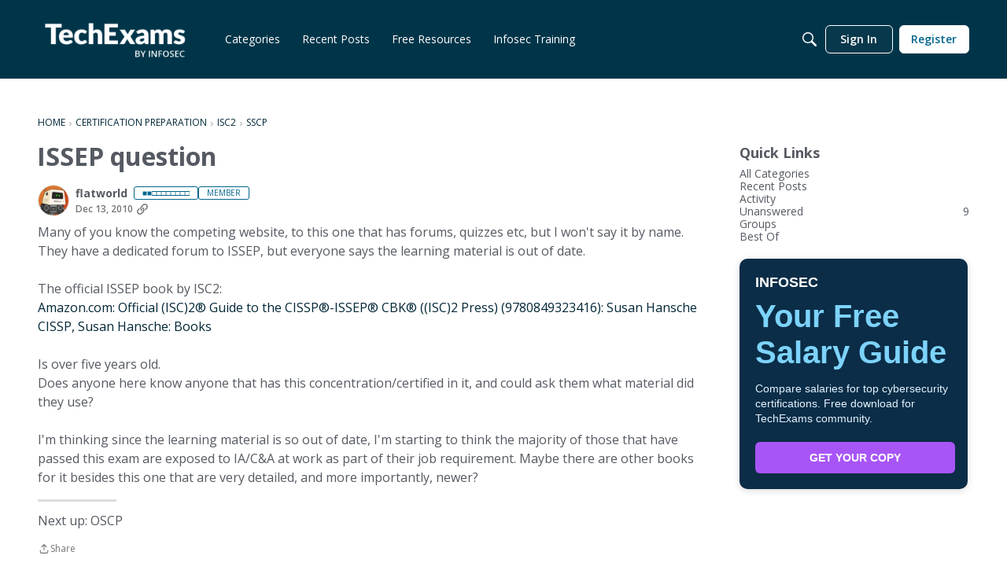

--- FILE ---
content_type: application/x-javascript
request_url: https://community.infosecinstitute.com/dist/v2/layouts/chunks/QuickLinks.BOkRPy3-.min.js
body_size: 2246
content:
import{j as i,R as S,r as v}from"../vendor/vendor/react-core.BgLhaSja.min.js";import{a1 as C,aK as N,aj as $,c_ as m,eF as x,ak as g,eG as P,eH as d,eI as p,cM as z,cm as w,bd as O,e5 as D,eJ as H,eK as V,t as L,eL as M,e6 as q}from"../entries/layouts.DCjNbXWn.min.js";const I=C((e,a)=>{const o=N("quickLinks",a,[new P({"listItem.font.color":"listItem.fgColor.default","listItem.fontState.color":"listItem.fgColor.allStates"})]),t=$(a),n=o("box",m.box({...t.panelBoxes.depth2,borderType:e==null?void 0:e.borderType,background:e==null?void 0:e.innerBackground})),s=o("links",[]),l=o("counts",{}),c=o("list",{spacing:m.spacing({})}),u=o("listItem",{listSeparation:x.NONE,listSeparationColor:t.border.color,listSeparationWidth:t.border.width,font:m.font({...t.fontSizeAndWeightVars("medium","normal"),color:t.mainColors.fg,textDecoration:"auto"})}),k=u.listSeparation===x.BORDER,h=u.listSeparation===x.SEPARATOR,r=o("listItem",{...u,fontState:m.font({...u.font,color:u.font.color===t.mainColors.fg?t.links.colors.active:g.offsetLightness(u.font.color,.05)}),padding:m.spacing({vertical:h?12:6,horizontal:k||h?12:0}),spacing:m.spacing({vertical:k?6:0})}),f=o("count",{font:{...r.font,color:t.mainColors.fg}});return{list:c,listItem:r,count:f,box:n,links:s,counts:l}}),R=C((e,a)=>{var n;const o=$(a),t=I(e,a);return m.colorDefinition({"--vnla-featured-links-font-color":g.colorOut(t.listItem.font.color)??"inherit","--vnla-featured-links-font-size":`${t.listItem.font.size??14}px`,"--vnla-featured-links-font-weight":`${t.listItem.font.weight??400}`,"--vnla-featured-links-font-family":Array.isArray(t.listItem.font.family)?t.listItem.font.family.join(", "):t.listItem.font.family??"inherit","--vnla-featured-links-line-height":`${t.listItem.font.lineHeight??1.15}`,"--vnla-featured-links-font-state-color":g.colorOut(t.listItem.fontState.color)??"inherit","--vnla-featured-links-font-state-weight":`${t.listItem.fontState.weight??500}`,"--vnla-featured-links-padding-vertical":`${t.listItem.padding.vertical??12}px`,"--vnla-featured-links-padding-horizontal":`${t.listItem.padding.horizontal??0}px`,"--vnla-featured-links-spacing-vertical":`${t.listItem.spacing.vertical??0}px`,"--vnla-featured-links-spacing-horizontal":`${t.listItem.spacing.horizontal??0}px`,"--vnla-featured-links-list-spacing-vertical":`${t.list.spacing.vertical??0}px`,"--vnla-featured-links-list-spacing-horizontal":`${t.list.spacing.horizontal??0}px`,"--vnla-featured-links-border-color":g.colorOut(t.listItem.listSeparationColor)??"inherit","--vnla-featured-links-border-width":`${t.listItem.listSeparationWidth??1}px`,"--vnla-featured-links-list-separation":t.listItem.listSeparation,"--vnla-featured-links-bg-color":t.box.background.color?g.colorOut(t.box.background.color)??"transparent":"transparent","--vnla-featured-links-border-radius":`${((n=t.box.border)==null?void 0:n.radius)??o.border.radius}px`,"--vnla-featured-links-count-color":g.colorOut(t.count.font.color)??"inherit","--vnla-featured-links-count-size":`${t.count.font.size??14}px`,"--vnla-featured-links-count-weight":`${t.count.font.weight??400}`})});function E(e){const{title:a,links:o}=e,{displayType:t,innerBackground:n,headerAlignment:s}=e.containerOptions??{},l=o==null?void 0:o.filter(u=>!("isHidden"in u&&u.isHidden)),c=n!=null&&n.image?{backgroundColor:n.color,backgroundImage:`url(${n.image})`,backgroundSize:"cover"}:{};return i.jsx(i.Fragment,{children:i.jsxs(d.LayoutWidget,{className:"featuredLinksFragment",style:c,children:[a&&i.jsx(d.PageHeadingBox,{title:a,options:{alignment:s??"left"}}),e.extraHeader,i.jsx(d.PageBox,{options:e.containerOptions,children:i.jsxs("nav",{children:[t==="link"&&i.jsx(y,{...e,visibleLinks:l}),t==="grid"&&i.jsx(B,{...e,visibleLinks:l}),t==="carousel"&&i.jsx(W,{...e,visibleLinks:l}),!t&&i.jsx(y,{...e,visibleLinks:l})]})})]})})}function B(e){const{visibleLinks:a,activePath:o,containerOptions:t}=e,{maxColumnCount:n}=t??{};return i.jsx("div",{className:"featuredLinksGrid",style:{"--vnla-featured-links-grid-size":n},children:a?a.map((s,l)=>i.jsx(d.Permission,{permission:s.permission,children:i.jsx(T,{...s,isActive:s.url===o})},l)):i.jsx(i.Fragment,{})})}function T(e){const{url:a,image:o,name:t,count:n,countLimit:s,isActive:l}=e,c=S.useMemo(()=>n&&s&&n>=s?`${s}+`:n,[n,s]);return i.jsx("div",{className:"gridItem",children:i.jsx(d.Link,{to:a,active:l,className:`link ${l?"active":""}`,children:i.jsxs("div",{className:"content",children:[i.jsx("div",{className:"image",children:o?i.jsx("img",{src:o,alt:p.t(t)}):i.jsx(d.Icon,{icon:"copy-link"})}),i.jsxs("div",{className:"name",children:[p.t(t),!!c&&i.jsx(d.Tag,{preset:"greyscale",className:"count",children:c})]})]})})})}function W(e){const{visibleLinks:a,activePath:o,containerOptions:t}=e,{maxColumnCount:n}=t??{};return i.jsx(d.Carousel,{carouselTitle:e.title||"Featured Links",maxSlidesToShow:n,children:a?a.map((s,l)=>i.jsx(d.Permission,{permission:s.permission,children:i.jsx(T,{...s,isActive:s.url===o})},l)):i.jsx(i.Fragment,{})})}function y(e){const{visibleLinks:a,activePath:o}=e;return i.jsx("ul",{className:"featuredLinkList",children:a?a.map((t,n)=>i.jsx(d.Permission,{permission:t.permission,children:i.jsx(G,{active:t.url===o,path:t.url,title:t.name,count:t.count,countLimit:t.countLimit,listSeparation:e.listSeparation})},n)):i.jsx(i.Fragment,{})})}function G(e){const{path:a,title:o,count:t,countLimit:n,active:s,listSeparation:l}=e,c=S.useMemo(()=>t&&n&&t>=n?`${n}+`:t,[t,n]);return i.jsx("li",{className:`listItem ${l}`.trim(),children:i.jsxs(d.Link,{to:a,active:s,className:`link ${s?"active":""}`,children:[p.t(o),c!=null&&i.jsx("span",{className:"count",children:c})]})})}function Q(e){const a=R.useAsHook(e.containerOptions),t=I.useAsHook(e.containerOptions).listItem.listSeparation,n=e.containerOptions?{...e.containerOptions,displayType:e.containerOptions.displayType==="list"?void 0:e.containerOptions.displayType}:void 0,s=z("FeaturedLinksFragment",E);return i.jsx("div",{style:a,children:i.jsx(s,{...e,containerOptions:n,listSeparation:t})})}function J(e){const a=w(),{hasPermission:o}=O(),{addComponent:t}=D(),n=I.useAsHook().links;let s=e.links&&e.links.length>0?e.links:n;s=s.filter(r=>r.roleIDs==null||r.roleIDs.length===0||r.roleIDs.some(f=>a==null?void 0:a.roleIDs.includes(f)));const l=H(s.map(({url:r})=>r),e.currentPath??window.location.pathname)??void 0,c=v.useMemo(()=>{var f,b;const r=e.forcedCounts??((b=(f=V())==null?void 0:f.quickLinks)==null?void 0:b.counts);if(!r)return s;for(const[A,F]of Object.entries(s)){const j=r[F.id]??null;j!==null&&(s[A].count=j)}return s},[s,e.forcedCounts]),u=v.useMemo(()=>[{name:e.title??L("Quick Links"),parentID:0,sort:0,recordID:"quickLinks",recordType:"quickLinks",children:c.map(r=>M(r,o,"quickLinks")).filter(r=>r)}],[c,e.title]),[k,h]=v.useState(null);return v.useEffect(()=>{if(!k){const r=t({type:q.tree,tree:u,title:e.title??L("Quick Links")});h(r)}},[t,u,e.title]),i.jsx(Q,{title:e.title,links:c,activePath:l,containerOptions:e.containerOptions,extraHeader:e.extraHeader})}export{J as QuickLinks,J as default};


--- FILE ---
content_type: application/x-javascript
request_url: https://community.infosecinstitute.com/dist/v2/layouts/chunks/HomeWidgetContainer.BIrsiGyv.min.js
body_size: 695
content:
import{j as s,l as A,r as f,R as T}from"../vendor/vendor/react-core.BgLhaSja.min.js";import{dF as k,dG as b,bT as N,dH as W,dI as H,t as B,as as I,bM as L,c_ as C,bP as g,bq as j,dJ as R,dK as S,c3 as G}from"../entries/layouts.DCjNbXWn.min.js";function V(t){var d,o,c,u,m,h,x;const{options:e}=k.useAsHook(t.options);let{children:a}=t;const n=b.useAsHook(e),l=N();e.displayType===W.CAROUSEL?a=s.jsx(H,{maxSlidesToShow:e.maxColumnCount,carouselTitle:t.title,children:a}):e.displayType&&(a=s.jsx(E,{...t,children:a}));let i;if(e.viewAll){const v=B(((d=e==null?void 0:e.viewAll)==null?void 0:d.name)??"View All");(c=(o=t==null?void 0:t.options)==null?void 0:o.viewAll)!=null&&c.onClick&&(i=s.jsx(I,{onClick:(m=(u=t==null?void 0:t.options)==null?void 0:u.viewAll)==null?void 0:m.onClick,buttonType:e.viewAll.displayType,children:v})),e.viewAll.to&&(i=s.jsx(L,{to:(h=e==null?void 0:e.viewAll)==null?void 0:h.to,buttonType:e.viewAll.displayType,children:v}))}const w=C.boxHasBackground(C.box({background:e.outerBackground,borderType:e.visualBackgroundType==="outer"?e.borderType:void 0})),r=e.borderType==="navLinks",y=w?l.widgetWithContainerClass:l.widgetClass;return s.jsxs(s.Fragment,{children:[r&&s.jsx(g,{fullGutter:!0,narrow:!0,children:s.jsxs("div",{className:n.separator,children:[s.jsx("hr",{className:j(R().separator)}),s.jsx("span",{})]})}),s.jsx("div",{className:A(!r&&y,n.root,t.className),children:s.jsx(g,{maxWidth:e.maxWidth,fullGutter:!0,narrow:r,children:s.jsxs("div",{className:n.container,children:[s.jsx(S,{title:t.title,actions:t.actions??(e.viewAll.position==="top"&&i),description:t.description??e.description,subtitle:t.subtitle??((x=e==null?void 0:e.subtitle)==null?void 0:x.content),options:{subtitleType:e.subtitle.type,alignment:e.headerAlignment},titleCount:t.titleCount,depth:t.depth}),t.extraHeader,s.jsxs("div",{className:n.content,children:[s.jsx("div",{className:n.itemWrapper,children:a}),i&&e.viewAll.position==="bottom"&&s.jsx("div",{className:n.viewAllContainer,children:i})]})]})})})]})}function E(t){const e=b({...t.options,contentIsListWithSeparators:t.contentIsListWithSeparators}),a=f.useRef(null),n=G(a);return s.jsx("div",{className:e.grid,children:T.Children.map(t.children,(l,i)=>l&&s.jsx("div",{ref:i===0?a:void 0,className:j(e.gridItem,i!==0&&e.gridItemWidthConstraint(n.width)),children:s.jsx("div",{className:e.gridItemContent,children:l})},i))})}export{V as H,E as a};


--- FILE ---
content_type: application/x-javascript
request_url: https://community.infosecinstitute.com/dist/v2/layouts/chunks/TextInput.DCIxEoe6.min.js
body_size: -109
content:
import{R as n,j as r,l as m}from"../vendor/vendor/react-core.BgLhaSja.min.js";import{dm as o}from"../entries/layouts.DCjNbXWn.min.js";const x=n.forwardRef(function(e,a){const{className:s,value:u,...l}=e;let t=u;return(t===void 0||e.type=="number"&&(t===null||Number.isNaN(t)))&&(t=""),r.jsx("input",{...l,ref:a,className:m(s,o().text),value:t})});export{x as T};


--- FILE ---
content_type: application/x-javascript
request_url: https://community.infosecinstitute.com/dist/v2/layouts/chunks/addons/vanilla/CommentEditor.DrPb7kws.min.js
body_size: 831
content:
import{i as s,r as o,j as e}from"../../../vendor/vendor/react-core.BgLhaSja.min.js";import{a1 as w,ck as P,d0 as I,cw as y,I as R,a4 as S,ae as T,as as k,t as C,a9 as A,aY as B,d1 as D}from"../../../entries/layouts.DCjNbXWn.min.js";const M=w(()=>({editorPostActions:s({display:"flex",alignItems:"center",justifyContent:"flex-end",width:"100%",gap:12,marginTop:12,flexWrap:"wrap"},"label:CommentEditor-classes-editorPostActions"),draftMessage:s({marginRight:"auto","@media (max-width: 600px)":{marginRight:"auto",marginLeft:"auto",flexBasis:"100%",textAlign:"end"}},"label:CommentEditor-classes-draftMessage"),draftIndicator:s({width:24,height:"100%",marginInlineEnd:8,transform:"translateY(2px)"},"label:CommentEditor-classes-draftIndicator"),previewDisablePointerEvents:s({pointerEvents:"none"},"label:CommentEditor-classes-previewDisablePointerEvents"),draftHeaderWrapper:s({display:"flex",alignItems:"baseline",justifyContent:"space-between",flexDirection:"column"},"label:CommentEditor-classes-draftHeaderWrapper"),title:s({flexShrink:0,marginBlockEnd:0},"label:CommentEditor-classes-title"),editorSpacing:s({marginBlockStart:12},"label:CommentEditor-classes-editorSpacing"),errorMessages:s({marginBlockStart:0,marginBlockEnd:16},"label:CommentEditor-classes-errorMessages")})),L=o.forwardRef(function(t,c){const{initialValue:d,value:a,onValueChange:m,onPublish:f,publishLoading:i,editorKey:h,draftLastSaved:u,className:b,postLabel:g,initialFormat:v,showConversionNotice:p,onConversionNoticeConfirm:j}=t,r=M.useAsHook(),l=o.useRef(null),x=o.useRef(null);return o.useImperativeHandle(c,()=>({focusCommentEditor:()=>{l.current?l.current.focusEditor():P("Editor ref not available")},formRef:x})),e.jsxs("form",{className:b,onSubmit:async n=>{n.preventDefault(),n.stopPropagation(),a&&D(a)&&f(a)},ref:x,children:[t.title&&e.jsx("div",{className:r.draftHeaderWrapper,children:t.title}),e.jsx(I,{ref:l,containerClasses:t.containerClasses,autoFocus:t.autoFocus,initialFormat:v,initialContent:d??a,onChange:n=>{m(n)},isPreview:t.isPreview,inEditorContent:e.jsx(e.Fragment,{children:u&&e.jsx("span",{className:r.draftIndicator,children:e.jsx(y,{label:e.jsx(S,{source:"Draft saved <0/>",c0:e.jsx(T,{timestamp:u.toUTCString(),mode:"relative"})}),children:e.jsx("span",{children:e.jsx(R,{icon:"data-checked"})})})})}),showConversionNotice:p,onConversionNoticeConfirm:j},h),e.jsxs("div",{className:r.editorPostActions,children:[t.tertiaryActions,e.jsx(k,{disabled:i||p,submit:!0,buttonType:A.PRIMARY,children:i?e.jsx(B,{}):g?C(g):C("Post Comment")})]})]})});export{L as C,M as c};


--- FILE ---
content_type: application/javascript
request_url: https://community.infosecinstitute.com/api/v2/themes/1/assets/javascript.js?v=1884909552-69695988
body_size: -231
content:
const AD_STYLES=`
.CommentsAdsPocket img, .HomepageAdsPocket img {
    width: 100%;
}
`;const injectCSS=(styles)=>{const head=document.querySelector('head');const styleTag=document.createElement('style');styleTag.innerHTML=(styles)?styles:'';head.appendChild(styleTag)}
onPageView(()=>{injectCSS(AD_STYLES)})